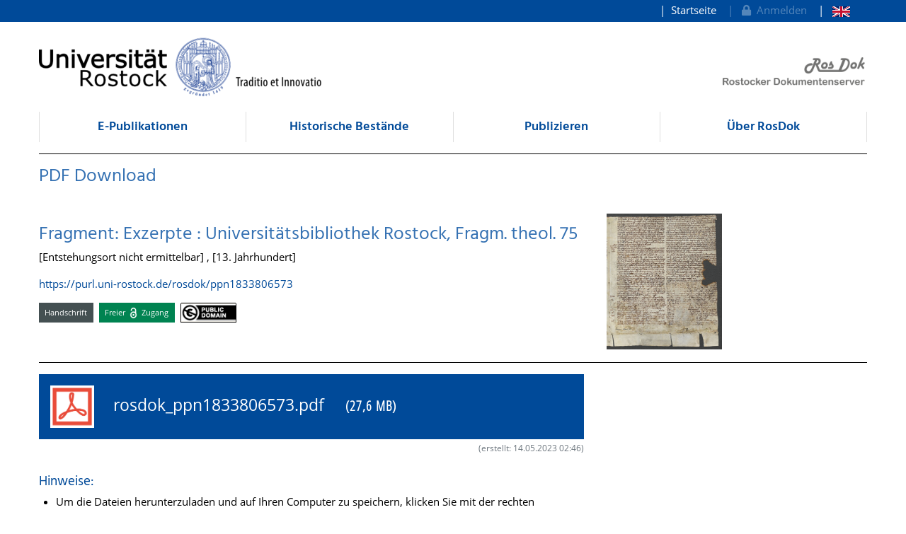

--- FILE ---
content_type: text/css
request_url: https://rosdok.uni-rostock.de/themes/jspdocportal-common/css/jspdocportal-common.css
body_size: 1113
content:
table.ir-table-docdetails {
	border: 3px solid blue;
	font-size: 90%
}
table.ir-table-docdetails {
	border: 3px solid blue;
	font-size: 90%
}

.table.ir-table-docdetails:empty {
    margin-bottom: 0px;
}

table.ir-table-docdetails>tbody>tr>th {
	width: 175px;
	font-weight: normal;
	background-color: #e6e6e6;
	border: 4px solid white;
}

table.ir-table-docdetails>tbody>tr>td {
	border: 4px solid white;
}

.ir-derivate-list-files {
  list-style: none;
  margin-left: -40px;
}
.ir-derivate-list-row th{
	vertical-align: top;
}

a.ir-edit-btn:visited i{
	color: white;
}

span.ir-badge-gnd {
	color: #004A99;
	border-top: none;
	background-color: white;
	vertical-align: super;
	font-size: 66%;
}

textarea.ir-textarea-xml {
	font-family: monospace;
	font-size: 90%;
}


.ir-facets-btn span.ir-facets-btn-count{
	padding-left:1em;
}

/* =================================================================== */
/* Info Hover (button + messagebox on mouse over)                      */  
/* ToDo Migration                                                      */
/* =================================================================== */
div.docdetails-infohover a {
	font: bold 10px courier, sans-serif;
	text-decoration: none;
	display: boxed;
	padding: 1px;
}

div.docdetails-infohover a:link,
div.docdetails-infohover a:visited,
div.docdetails-infohover a:focus,
div.docdetails-infohover a:active{
	font-weight: bold;
	color: #ffffff;
	background: #0A50A1;
	border: 1px solid #0A50A1;
	text-decoration: none !important;
}

div.docdetails-infohover a:hover {
	text-decoration: none !important;
	font-weight: bold;
	border: 1px solid #0A50A1;
	color: #0000ff !important;
	background: #ffff88;
}

div.docdetails-infohover a span {
	display: none;
}

div.docdetails-infohover a:hover span {
	position: fixed;
	bottom: 20px;
	left: 40px;
	z-index: 30;
	text-align: justify;
	display: block;
	color: #0A50A1;
	width: 300px;
	background: #ffff88;
	font: normal 10px Verdana, Arial, Helvetica, sans-serif;
	border-width: 3px;
	border-color: #0A50A1;
	border-style: outset;
	padding: 10px;
}

dl.ir-derivate-list{
	font-size: 85%;
}
div.ir-row{
	margin-bottom:6px;
}
div.ir-row-1{
	padding-top:6px;
	background-color:#F6F6F6;
}
div.ir-embedded{
	margin: 3px;
	padding: 3px 12px 12px 12px;
}

span.ir-badge{
	font-weight: normal;
	font-size: 0.85em;
	height: 1.5em;
}


.ir-btn-group-resolving{
	margin-bottom:12px;
	width:102%;
	
}
.ir-btn-group-resolving button{
	background-color: rgb(102, 102, 102);
	color: white;
	width: 55px;
	white-space: inherit;
	text-align: right;
}

.ir-btn-group-resolving a{
	position: absolute !important;
	right: 6px;
	left: 55px;
	white-space: inherit;
	text-align: left;
}


div.ir-browse-classification ul{
	list-style:inside none none;
	margin-left:-50px;
}

div.ir-browse-classification ul ul{
	margin-left:-40px;
}

.ir-resultentry-image{
	border:none;
}

.ir-workflow-message{
	padding: 8px 15px;
}

.ir-pagination{
	margin-top:0px;
}

.ir-content-main li{
	padding-bottom:6px;
}
.table.ir-table-docdetails:empty {
    margin-bottom: 0px;
}

table.ir-table-docdetails>tbody>tr>th {
	width: 175px;
	font-weight: normal;
	background-color: #e6e6e6;
	border: 4px solid white;
}

table.ir-table-docdetails>tbody>tr>td {
	border: 4px solid white;
}

.ir-derivate-list-files {
  list-style: none;
  margin-left: -40px;
}
.ir-derivate-list-row th{
	vertical-align: top;
}

a.ir-edit-btn:visited i{
	color: white;
}



span.ir-badge-gnd {
	color: #004A99;
	border-top: none;
	background-color: white;
	vertical-align: super;
	font-size: 66%;
}

textarea.ir-textarea-xml {
	font-family: monospace;
	font-size: 90%;
}

/* =================================================================== */
/* Info Hover (button + messagebox on mouse over)                      */  
/* ToDo Migration                                                      */
/* =================================================================== */
div.docdetails-infohover a {
	font: bold 10px courier, sans-serif;
	text-decoration: none;
	display: boxed;
	padding: 1px;
}

div.docdetails-infohover a:link,
div.docdetails-infohover a:visited,
div.docdetails-infohover a:focus,
div.docdetails-infohover a:active{
	font-weight: bold;
	color: #ffffff;
	background: #0A50A1;
	border: 1px solid #0A50A1;
	text-decoration: none !important;
}

div.docdetails-infohover a:hover {
	text-decoration: none !important;
	font-weight: bold;
	border: 1px solid #0A50A1;
	color: #0000ff !important;
	background: #ffff88;
}

div.docdetails-infohover a span {
	display: none;
}

div.docdetails-infohover a:hover span {
	position: fixed;
	bottom: 20px;
	left: 40px;
	z-index: 30;
	text-align: justify;
	display: block;
	color: #0A50A1;
	width: 300px;
	background: #ffff88;
	font: normal 10px Verdana, Arial, Helvetica, sans-serif;
	border-width: 3px;
	border-color: #0A50A1;
	border-style: outset;
	padding: 10px;
}

dl.ir-derivate-list{
	font-size: 85%;
}
div.ir-row{
	margin-bottom:6px;
}
div.ir-row-1{
	padding-top:6px;
	background-color:#F6F6F6;
}
div.ir-embedded{
	margin: 3px;
	padding: 3px 12px 12px 12px;
}

span.ir-badge{
	font-weight: normal;
	font-size: 0.85em;
	height: 1.5em;
}


.ir-btn-group-resolving{
	margin-bottom:12px;
	width:102%;
	
}
.ir-btn-group-resolving button{
	background-color: rgb(102, 102, 102);
	color: white;
	width: 55px;
	white-space: inherit;
	text-align: right;
	
	
}

.ir-btn-group-resolving a{
	position: absolute !important;
	right: 6px;
	left: 55px;
	white-space: inherit;
	text-align: left;
}

div.ir-browse-classification ul{
	list-style:inside none none;
	margin-left:-24px;
}

.ir-resultentry-image{
	border:none;
}

.ir-workflow-message{
	padding: 8px 15px;
}

.ir-pagination{
	margin-top:0px;
}

.ir-result-card h4{
	margin-bottom:.33rem;
}
.ir-result-card h5{
	margin-bottom:.33rem;
}
.ir-result-card p{
	margin-bottom:.33rem;
}